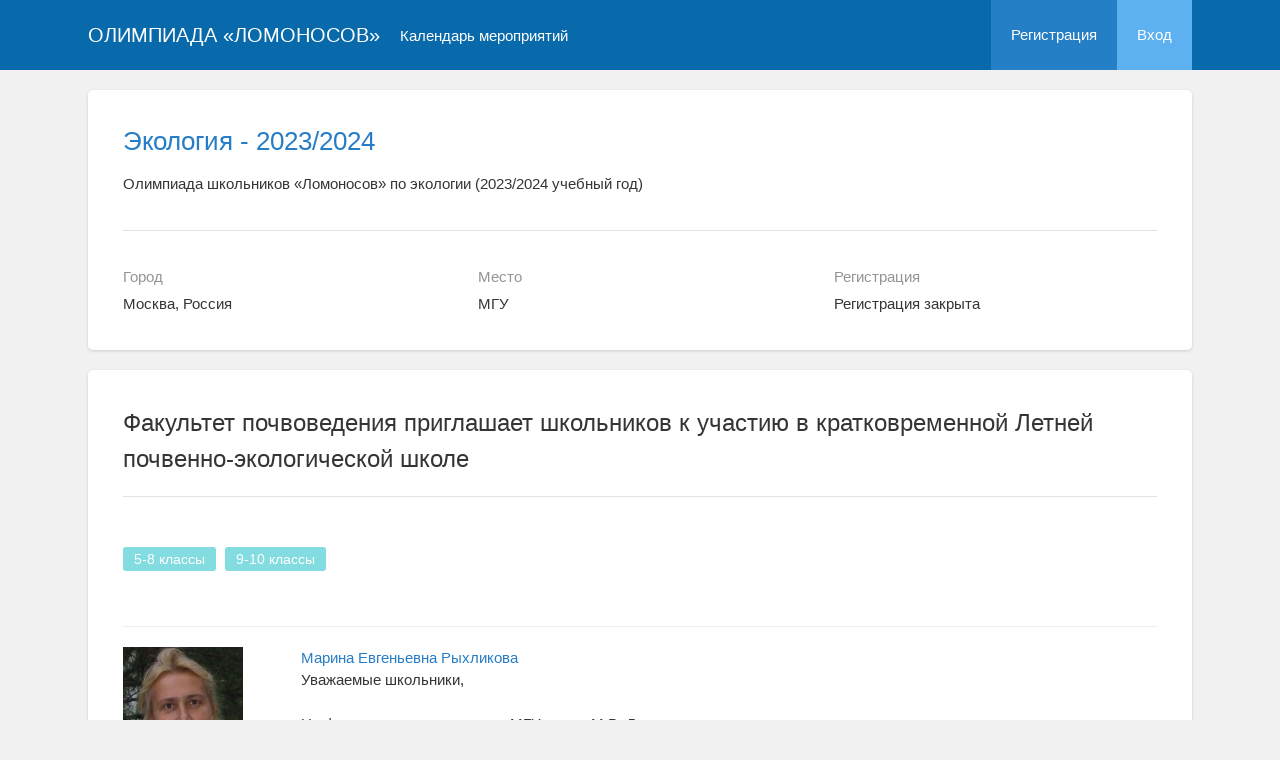

--- FILE ---
content_type: text/html; charset=UTF-8
request_url: https://olymp.msu.ru/rus/event/forum/thread/4072/list
body_size: 20558
content:
<!DOCTYPE html>
<html lang="ru" class="l-html">
<head>
                <script type="text/javascript" >
        (function(m,e,t,r,i,k,a){m[i]=m[i]||function(){(m[i].a=m[i].a||[]).push(arguments)};
            m[i].l=1*new Date();
            for (var j = 0; j < document.scripts.length; j++) {if (document.scripts[j].src === r) { return; }}
            k=e.createElement(t),a=e.getElementsByTagName(t)[0],k.async=1,k.src=r,a.parentNode.insertBefore(k,a)})
        (window, document, "script", "https://mc.yandex.ru/metrika/tag.js", "ym");

        ym(283554, "init", {
            clickmap:true,
            trackLinks:true,
            accurateTrackBounce:true,
            trackHash:true
        });
    </script>

    <script async src="https://www.googletagmanager.com/gtag/js?id=G-KZ960V47L7"></script>
    <script>
        window.dataLayer = window.dataLayer || [];
        function gtag(){dataLayer.push(arguments);}
        gtag('js', new Date());

        gtag('config', 'G-KZ960V47L7');
    </script>
                <meta charset="utf-8">
        <meta http-equiv="X-UA-Compatible" content="IE=edge">
        <meta name="viewport" content="width=device-width, initial-scale=1">
        <meta name="description" content="Факультет почвоведения приглашает школьников к участию в кратковременной Летней почвенно-экологической школе">    <meta name="theme-color" content="#086aaa">
    <meta name="msapplication-navbutton-color" content="#086aaa">
    <meta name="apple-mobile-web-app-status-bar-style" content="#086aaa">

    <title>
            Факультет почвоведения приглашает школьников к участию в кратковременной Летней почвенно-экологической школе
 -
                    Олимпиада «Ломоносов»
            </title>

    <link rel="apple-touch-icon" href="/static/aapl/AppIcon60x60.png">
    <link rel="apple-touch-icon" sizes="76x76" href="/static/aapl/AppIcon76x76.png">
    <link rel="apple-touch-icon" sizes="120x120" href="/static/aapl/AppIcon60x60@2x.png">
    <link rel="apple-touch-icon" sizes="152x152" href="/static/aapl/AppIcon76x76@2x.png">
            <link rel="stylesheet" href="/layout/layout3/css/responsive.css" />
    
            <script type="text/javascript" src="/build/main_layout_head-a359063564.js"></script>
        <script src="/js/routing?callback=fos.Router.setData"></script>
        <script type="text/javascript">
            var svgIconsFilePath = '/layout/layout3/img/svg.html';
            var currentLocale = 'rus';
        </script>
    
            <link rel="icon" href="/blank/favicon.ico" type="image/x-icon">
        <link rel="shortcut icon" href="/blank/favicon.ico" type="image/x-icon">
    </head>
    <body>
    <!-- l-page-->
    <div class="l-page">
        <header class="header">
    <div class="container container--nogutter">
                                        
        <div class="main-menu">
            <div class="menu__cover"></div>
            <a class="menu-trigger" href="/rus/">
                <svg>
                    <use xlink:href="#menu"></use>
                </svg>
                <span>Олимпиада «Ломоносов»</span>
            </a>
            <div class="menu__content">
                <ul class="menu__list">
                                            <li class="menu__item"><a href="/rus/">На главную</a></li>
                                                                <li class="menu__item">
                            <a href="/rus/event/search">
                                                                    Календарь мероприятий
                                                            </a>
                        </li>
                                    </ul>
                                    <ul class="menu__list">
                        <li class="menu__item"><a href="/rus/register/">Регистрация</a></li>
                        <li class="menu__item"><a href="/rus/login">Вход</a></li>
                    </ul>
                
                                                                                
                                                                                
                            </div>
        </div>

        <a class="logo" href="/rus/">Олимпиада «Ломоносов»</a>

                                                
                    
                    <a class="header__calendar" href="/rus/event/search">
                                    Календарь мероприятий
                            </a>
        
                    <div class="user-block nolog_user-block">
                <div class="user-block__item">
                    <a class="user-block__link" href="/rus/register/">Регистрация</a>
                </div>
                <div class="user-block__item">
                    <a class="user-block__link user-block__link--login" href="/rus/login">Вход</a>
                </div>
            </div>
            </div>
</header>

        <!-- content-->
        <main>
                <div class="event">
        <div class="container container--nogutter">
                                    <article class="block block--lg">
        <div class="block__wrapper">
            <div class="event__header">
                <h1 class="event__title"><a href="/rus/event/8529/">Экология - 2023/2024</a></h1>
                <p class="event__description">Олимпиада школьников «Ломоносов» по экологии (2023/2024 учебный год)</p>
                <div class="event-table"></div>
            </div>
            <div class="row">
                <div class="col-sm-4 event-table__cell">
                    <div class="event-table__head">Город</div>
                    <div class="event-table__body">Москва, Россия</div>
                </div>
                <div class="col-sm-4 event-table__cell">
                    <div class="event-table__head">Место</div>
                    <div class="event-table__body">МГУ</div>
                </div>
                                    <div class="col-sm-4 event-table__cell">
                        <div class="event-table__head">Регистрация</div>
                        <div class="event-table__body">
                                                            Регистрация закрыта
                                                    </div>
                    </div>
                            </div>
        </div>
    </article>

    <div class="event__header event__header--sm">
        <div class="container">
            <h1 class="event__title event__title--internal">
                <a href="/rus/event/8529/">
                    Олимпиада школьников «Ломоносов» по экологии (2023/2024 учебный год)
                </a>
            </h1>

                                            <a class="btn btn-default btn-back btn-back--sm" href="/rus/event/8529/">
                    <svg>
                        <use xlink:href="#arrow-back"></use>
                    </svg>
                    <span>
                        Главная                    </span>
                </a>
            
            <p class="event__page-name">
                    Факультет почвоведения приглашает школьников к участию в кратковременной Летней почвенно-экологической школе
            </p>
        </div>
    </div>


    <article class="block">
        <div class="block__wrapper">
            <div class="block__header">
                <div class="block__title">    Факультет почвоведения приглашает школьников к участию в кратковременной Летней почвенно-экологической школе
</div>
            </div>
                        <div class="block__content">
                            <a class="tag tag--teal">5-8 классы</a>
                            <a class="tag tag--teal">9-10 классы</a>
                    </div>
    
                        <hr/>
    <div class="row row-xs-height">
        <div class="col-xs-2 col-xs-height col-top">
            <div class="post-thumb">
                                <a href="/rus/user/profile/92215" class="user-link"><img src="https://olymp.msu.ru/media/cache/user_photo_forum_comment/file/user/image/source/93/92215/b_06a20fad4ffb393c7bbe1cdc128f4b4a863ece7d.jpg"></a>
            </div>
        </div>
        <div class="col-xs-10 col-xs-height col-top">
            <article data-content="&#x0423;&#x0432;&#x0430;&#x0436;&#x0430;&#x0435;&#x043C;&#x044B;&#x0435;&#x20;&#x0448;&#x043A;&#x043E;&#x043B;&#x044C;&#x043D;&#x0438;&#x043A;&#x0438;,&#x0D;&#x0A;&#x0D;&#x0A;&#x041D;&#x0430;&#x20;&#x0444;&#x0430;&#x043A;&#x0443;&#x043B;&#x044C;&#x0442;&#x0435;&#x0442;&#x0435;&#x20;&#x043F;&#x043E;&#x0447;&#x0432;&#x043E;&#x0432;&#x0435;&#x0434;&#x0435;&#x043D;&#x0438;&#x044F;&#x20;&#x041C;&#x0413;&#x0423;&#x20;&#x0438;&#x043C;&#x0435;&#x043D;&#x0438;&#x20;&#x041C;.&#x0412;.&#x20;&#x041B;&#x043E;&#x043C;&#x043E;&#x043D;&#x043E;&#x0441;&#x043E;&#x0432;&#x0430;&#x20;&#x0432;&#x20;&#x0442;&#x0435;&#x0447;&#x0435;&#x043D;&#x0438;&#x0435;&#x20;&#x043D;&#x0435;&#x0441;&#x043A;&#x043E;&#x043B;&#x044C;&#x043A;&#x0438;&#x0445;&#x20;&#x043B;&#x0435;&#x0442;&#x20;&#x0432;&#x20;&#x0438;&#x044E;&#x043D;&#x0435;&#x20;&#x043F;&#x0440;&#x043E;&#x0432;&#x043E;&#x0434;&#x0438;&#x0442;&#x0441;&#x044F;&#x20;&#x043A;&#x0440;&#x0430;&#x0442;&#x043A;&#x043E;&#x0432;&#x0440;&#x0435;&#x043C;&#x0435;&#x043D;&#x043D;&#x0430;&#x044F;&#x20;&#x041B;&#x0435;&#x0442;&#x043D;&#x044F;&#x044F;&#x20;&#x043F;&#x043E;&#x0447;&#x0432;&#x0435;&#x043D;&#x043D;&#x043E;-&#x044D;&#x043A;&#x043E;&#x043B;&#x043E;&#x0433;&#x0438;&#x0447;&#x0435;&#x0441;&#x043A;&#x0430;&#x044F;&#x20;&#x0448;&#x043A;&#x043E;&#x043B;&#x0430;&#x20;&quot;&#x0416;&#x0438;&#x0432;&#x0430;&#x044F;&#x20;&#x043D;&#x0430;&#x0443;&#x043A;&#x0430;&#x3A;&#x20;&#x0441;&#x0442;&#x0443;&#x0434;&#x0435;&#x043D;&#x0442;&#x044B;&#x20;-&#x20;&#x0448;&#x043A;&#x043E;&#x043B;&#x0435;&quot;.&#x20;&#x0412;&#x20;&#x0442;&#x0435;&#x043A;&#x0443;&#x0449;&#x0435;&#x043C;&#x20;&#x0433;&#x043E;&#x0434;&#x0443;&#x20;&#x043E;&#x043D;&#x0430;&#x20;&#x043F;&#x0440;&#x043E;&#x0439;&#x0434;&#x0435;&#x0442;&#x20;&#x0441;&#x20;18&#x20;&#x043F;&#x043E;&#x20;21&#x20;&#x0438;&#x044E;&#x043D;&#x044F;&#x20;2024&#x20;&#x0433;&#x043E;&#x0434;&#x0430;.&#x20;&#x0412;&#x0440;&#x0435;&#x043C;&#x044F;&#x20;&#x0440;&#x0430;&#x0431;&#x043E;&#x0442;&#x044B;&#x20;&#x0428;&#x043A;&#x043E;&#x043B;&#x044B;&#x3A;&#x20;&#x0441;&#x20;11.00&#x20;&#x0434;&#x043E;&#x20;15.00.&#x0D;&#x0A;&#x041F;&#x0440;&#x0438;&#x0433;&#x043B;&#x0430;&#x0448;&#x0430;&#x0435;&#x043C;&#x20;&#x0432;&#x0441;&#x0435;&#x0445;&#x20;&#x0436;&#x0435;&#x043B;&#x0430;&#x044E;&#x0449;&#x0438;&#x0445;&#x20;&#x043F;&#x0440;&#x0438;&#x043D;&#x044F;&#x0442;&#x044C;&#x20;&#x0432;&#x20;&#x043D;&#x0435;&#x0439;&#x20;&#x0443;&#x0447;&#x0430;&#x0441;&#x0442;&#x0438;&#x0435;&#x21;&#x0D;&#x0A;&#x0D;&#x0A;&#x0412;&#x20;&#x0440;&#x0430;&#x043C;&#x043A;&#x0430;&#x0445;&#x20;&#x0448;&#x043A;&#x043E;&#x043B;&#x044B;&#x20;&#x0441;&#x0442;&#x0443;&#x0434;&#x0435;&#x043D;&#x0442;&#x044B;&#x20;&#x0444;&#x0430;&#x043A;&#x0443;&#x043B;&#x044C;&#x0442;&#x0435;&#x0442;&#x0430;&#x20;&#x043F;&#x0440;&#x043E;&#x0432;&#x043E;&#x0434;&#x044F;&#x0442;&#x20;&#x0434;&#x043B;&#x044F;&#x20;&#x0448;&#x043A;&#x043E;&#x043B;&#x044C;&#x043D;&#x0438;&#x043A;&#x043E;&#x0432;&#x20;&#x0442;&#x0435;&#x043E;&#x0440;&#x0435;&#x0442;&#x0438;&#x0447;&#x0435;&#x0441;&#x043A;&#x0438;&#x0435;&#x20;&#x0437;&#x0430;&#x043D;&#x044F;&#x0442;&#x0438;&#x044F;&#x20;&#x28;&#x0438;&#x043D;&#x0442;&#x0435;&#x0440;&#x0430;&#x043A;&#x0442;&#x0438;&#x0432;&#x043D;&#x044B;&#x0435;&#x20;&#x0434;&#x0438;&#x0441;&#x0442;&#x0430;&#x043D;&#x0446;&#x0438;&#x043E;&#x043D;&#x043D;&#x044B;&#x0435;&#x20;&#x0432;&#x0435;&#x0431;&#x0438;&#x043D;&#x0430;&#x0440;&#x044B;&#x29;&#x20;&#x0438;&#x20;&#x043F;&#x0440;&#x0430;&#x043A;&#x0442;&#x0438;&#x0447;&#x0435;&#x0441;&#x043A;&#x0438;&#x0435;&#x20;&#x043E;&#x0447;&#x043D;&#x044B;&#x0435;&#x20;&#x0437;&#x0430;&#x043D;&#x044F;&#x0442;&#x0438;&#x044F;&#x20;&#x28;&#x043C;&#x0430;&#x0441;&#x0442;&#x0435;&#x0440;-&#x043A;&#x043B;&#x0430;&#x0441;&#x0441;&#x044B;&#x29;.&#x20;&#x041A;&#x20;&#x0434;&#x0438;&#x0441;&#x0442;&#x0430;&#x043D;&#x0446;&#x0438;&#x043E;&#x043D;&#x043D;&#x044B;&#x043C;&#x20;&#x043B;&#x0435;&#x043A;&#x0446;&#x0438;&#x044F;&#x043C;&#x20;&#x043C;&#x043E;&#x0436;&#x0435;&#x0442;&#x20;&#x043F;&#x0440;&#x0438;&#x0441;&#x043E;&#x0435;&#x0434;&#x0438;&#x043D;&#x0438;&#x0442;&#x044C;&#x0441;&#x044F;&#x20;&#x043B;&#x044E;&#x0431;&#x043E;&#x0439;&#x20;&#x0436;&#x0435;&#x043B;&#x0430;&#x044E;&#x0449;&#x0438;&#x0439;&#x20;&#x0448;&#x043A;&#x043E;&#x043B;&#x044C;&#x043D;&#x0438;&#x043A;&#x20;&#x0438;&#x0437;&#x20;&#x0441;&#x0430;&#x043C;&#x043E;&#x0433;&#x043E;&#x20;&#x043E;&#x0442;&#x0434;&#x0430;&#x043B;&#x0435;&#x043D;&#x043D;&#x043E;&#x0433;&#x043E;&#x20;&#x0440;&#x0435;&#x0433;&#x0438;&#x043E;&#x043D;&#x0430;&#x20;&#x0420;&#x043E;&#x0441;&#x0441;&#x0438;&#x0438;.&#x20;&#x0412;&#x20;&#x043E;&#x0447;&#x043D;&#x044B;&#x0445;&#x20;&#x0437;&#x0430;&#x043D;&#x044F;&#x0442;&#x0438;&#x044F;&#x0445;&#x20;&#x043F;&#x0440;&#x0438;&#x043D;&#x0438;&#x043C;&#x0430;&#x044E;&#x0442;&#x20;&#x0443;&#x0447;&#x0430;&#x0441;&#x0442;&#x0438;&#x0435;&#x20;&#x0442;&#x0435;,&#x20;&#x043A;&#x0442;&#x043E;&#x20;&#x043C;&#x043E;&#x0436;&#x0435;&#x0442;&#x20;&#x043F;&#x0440;&#x0438;&#x0435;&#x0445;&#x0430;&#x0442;&#x044C;&#x20;&#x0432;&#x20;&#x0443;&#x043A;&#x0430;&#x0437;&#x0430;&#x043D;&#x043D;&#x044B;&#x0439;&#x20;&#x043F;&#x0435;&#x0440;&#x0438;&#x043E;&#x0434;&#x20;&#x043D;&#x0430;&#x20;&#x0444;&#x0430;&#x043A;&#x0443;&#x043B;&#x044C;&#x0442;&#x0435;&#x0442;.&#x0D;&#x0A;&#x0D;&#x0A;&#x0414;&#x043B;&#x044F;&#x20;&#x0443;&#x0447;&#x0430;&#x0441;&#x0442;&#x0438;&#x044F;&#x20;&#x0432;&#x20;&#x0448;&#x043A;&#x043E;&#x043B;&#x0435;&#x20;&#x043D;&#x0435;&#x043E;&#x0431;&#x0445;&#x043E;&#x0434;&#x0438;&#x043C;&#x043E;&#x20;&#x0437;&#x0430;&#x0440;&#x0435;&#x0433;&#x0438;&#x0441;&#x0442;&#x0440;&#x0438;&#x0440;&#x043E;&#x0432;&#x0430;&#x0442;&#x044C;&#x0441;&#x044F;&#x3A;&#x20;https&#x3A;&#x2F;&#x2F;forms.gle&#x2F;q9cGP3mgiu6WFkta9&#x0D;&#x0A;&#x0D;&#x0A;&#x041F;&#x043E;&#x0434;&#x0440;&#x043E;&#x0431;&#x043D;&#x0430;&#x044F;&#x20;&#x043F;&#x0440;&#x043E;&#x0433;&#x0440;&#x0430;&#x043C;&#x043C;&#x0430;&#x20;&#x0431;&#x0443;&#x0434;&#x0435;&#x0442;&#x20;&#x0440;&#x0430;&#x0437;&#x043E;&#x0441;&#x043B;&#x0430;&#x043D;&#x0430;&#x20;&#x043F;&#x043E;&#x20;&#x044D;&#x043B;&#x0435;&#x043A;&#x0442;&#x0440;&#x043E;&#x043D;&#x043D;&#x043E;&#x0439;&#x20;&#x043F;&#x043E;&#x0447;&#x0442;&#x0435;&#x20;&#x0432;&#x0441;&#x0435;&#x043C;&#x20;&#x0437;&#x0430;&#x0440;&#x0435;&#x0433;&#x0438;&#x0441;&#x0442;&#x0440;&#x0438;&#x0440;&#x043E;&#x0432;&#x0430;&#x0432;&#x0448;&#x0438;&#x043C;&#x0441;&#x044F;&#x20;&#x0443;&#x0447;&#x0430;&#x0441;&#x0442;&#x043D;&#x0438;&#x043A;&#x0430;&#x043C;.&#x0D;&#x0A;&#x0D;&#x0A;&#x041C;&#x044B;&#x20;&#x0431;&#x0443;&#x0434;&#x0435;&#x043C;&#x20;&#x0440;&#x0430;&#x0434;&#x044B;&#x20;&#x0432;&#x0430;&#x0448;&#x0435;&#x043C;&#x0443;&#x20;&#x0443;&#x0447;&#x0430;&#x0441;&#x0442;&#x0438;&#x044E;&#x20;&#x0432;&#x20;&#x043D;&#x0430;&#x0448;&#x0435;&#x0439;&#x20;&#x041B;&#x0435;&#x0442;&#x043D;&#x0435;&#x0439;&#x20;&#x0448;&#x043A;&#x043E;&#x043B;&#x0435;&#x21;&#x0D;&#x0A;&#x0421;&#x20;&#x0443;&#x0432;&#x0430;&#x0436;&#x0435;&#x043D;&#x0438;&#x0435;&#x043C;,&#x0D;&#x0A;&#x0424;&#x0430;&#x043A;&#x0443;&#x043B;&#x044C;&#x0442;&#x0435;&#x0442;&#x20;&#x043F;&#x043E;&#x0447;&#x0432;&#x043E;&#x0432;&#x0435;&#x0434;&#x0435;&#x043D;&#x0438;&#x044F;&#x20;&#x041C;&#x0413;&#x0423;&#x20;&#x0438;&#x043C;&#x0435;&#x043D;&#x0438;&#x20;&#x041C;.&#x0412;.&#x20;&#x041B;&#x043E;&#x043C;&#x043E;&#x043D;&#x043E;&#x0441;&#x043E;&#x0432;&#x0430;" data-author="Марина Евгеньевна Рыхликова">
                <header class="post-header">
                    <a href="/rus/user/profile/92215" class="user-link">Марина Евгеньевна Рыхликова</a>
                                    </header>
                <div class="post-body">
                    Уважаемые школьники,<br/><br/>На факультете почвоведения МГУ имени М.В. Ломоносова в течение нескольких лет в июне проводится кратковременная Летняя почвенно-экологическая школа "Живая наука: студенты - школе". В текущем году она пройдет с 18 по 21 июня 2024 года. Время работы Школы: с 11.00 до 15.00.<br/>Приглашаем всех желающих принять в ней участие!<br/><br/>В рамках школы студенты факультета проводят для школьников теоретические занятия (интерактивные дистанционные вебинары) и практические очные занятия (мастер-классы). К дистанционным лекциям может присоединиться любой желающий школьник из самого отдаленного региона России. В очных занятиях принимают участие те, кто может приехать в указанный период на факультет.<br/><br/>Для участия в школе необходимо зарегистрироваться: https://forms.gle/q9cGP3mgiu6WFkta9<br/><br/>Подробная программа будет разослана по электронной почте всем зарегистрировавшимся участникам.<br/><br/>Мы будем рады вашему участию в нашей Летней школе!<br/>С уважением,<br/>Факультет почвоведения МГУ имени М.В. Ломоносова
                </div>
                <footer class="post-footer">
                    <time class="post-date" datetime="2024-06-11 14:20">11 июня 2024 в 14:20 </time>
                                                                                                                            </footer>
            </article>
        </div>
    </div>

    
                
    <div class="navigation">
        
    </div>

    <hr/>

            </div>
    </article>
                    </div>
    </div>
        </main>
        <!-- End content-->
    </div>
    <!-- End l-page-->

    <footer class="footer-v2">
                        <div class="footer-v2__links">
    <a href="http://olympiads.msu.ru/" target="_blank">Олимпиады МГУ</a>
    <a href="/rus/promo">Технологическая платформа</a>
    <a href="/rus/policy">Конфиденциальность</a>
    <a href="/doc/current/" target="_blank">Cправка</a>
</div>
<p class="footer-v2__text">Олимпиада школьников «Ломоносов»</p>
            </footer>

    <!-- End l-page-->
                <script type="text/javascript" src="/build/main_layout-3bc758916f.js"></script>
        <script type="text/javascript">
            /* global vars */
            var sciApp = angular.module('sciApp', ['ngSanitize', 'sci.treeChoice', 'sci.location']);
            sciApp.filter('unsafe', function($sce) {
                return function(val) {
                    return $sce.trustAsHtml(val);
                };
            });
        </script>
    
    <script type="text/javascript">
        $(function() {
            $('.post-reply-link').click(function(){
                var replyToUser = $(this).closest('article').data('author');
                var replyToBody = $(this).closest('article').data('content');
                $('#sp_comment_event_forum_thread_comment_body').val('[q from="'+replyToUser+'"]'+replyToBody+'[/q]');
                $('#sp_comment_event_forum_thread_comment_body').focus();
            });
        });
    </script>
    </body>
</html>